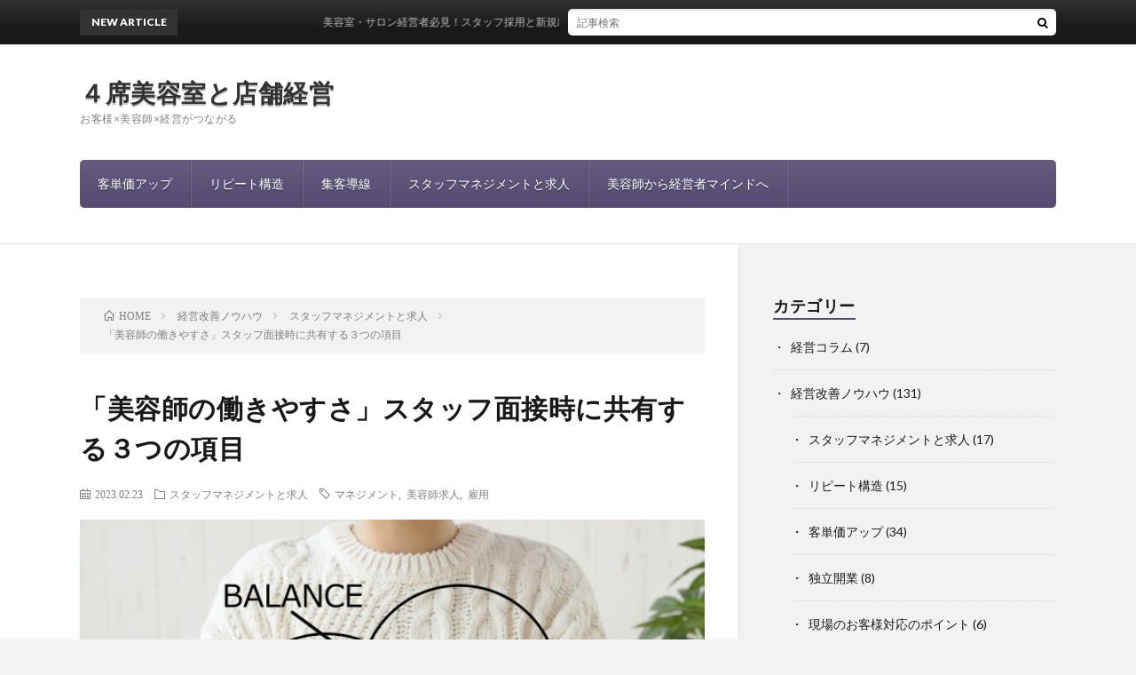

--- FILE ---
content_type: text/html; charset=utf-8
request_url: https://accounts.google.com/o/oauth2/postmessageRelay?parent=https%3A%2F%2Fmainslope.com&jsh=m%3B%2F_%2Fscs%2Fabc-static%2F_%2Fjs%2Fk%3Dgapi.lb.en.2kN9-TZiXrM.O%2Fd%3D1%2Frs%3DAHpOoo_B4hu0FeWRuWHfxnZ3V0WubwN7Qw%2Fm%3D__features__
body_size: 160
content:
<!DOCTYPE html><html><head><title></title><meta http-equiv="content-type" content="text/html; charset=utf-8"><meta http-equiv="X-UA-Compatible" content="IE=edge"><meta name="viewport" content="width=device-width, initial-scale=1, minimum-scale=1, maximum-scale=1, user-scalable=0"><script src='https://ssl.gstatic.com/accounts/o/2580342461-postmessagerelay.js' nonce="COy7CRCcHTxAG9--VdT_ng"></script></head><body><script type="text/javascript" src="https://apis.google.com/js/rpc:shindig_random.js?onload=init" nonce="COy7CRCcHTxAG9--VdT_ng"></script></body></html>